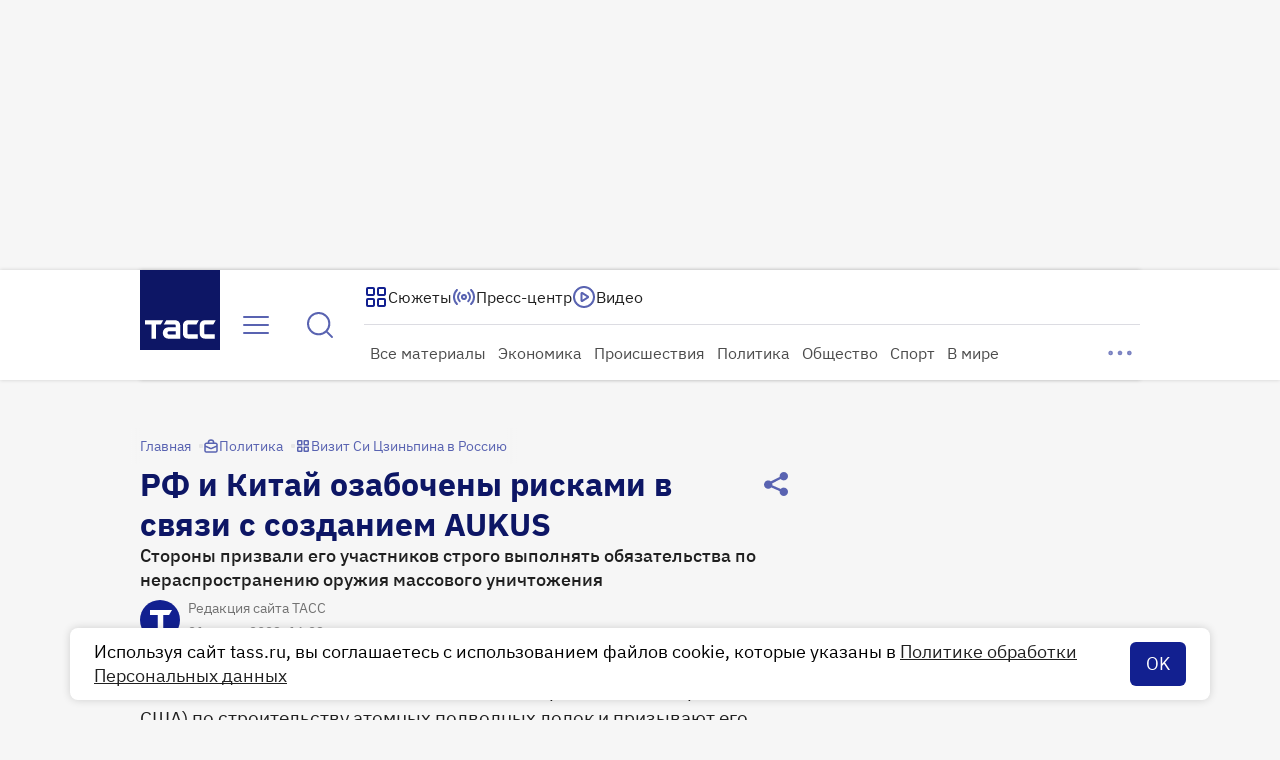

--- FILE ---
content_type: text/html
request_url: https://tns-counter.ru/nc01a**R%3Eundefined*tass_ru/ru/UTF-8/tmsec=mx3_tass_ru/254030500***
body_size: 16
content:
79C27119696CE94CG1768745292:79C27119696CE94CG1768745292

--- FILE ---
content_type: application/javascript; charset=UTF-8
request_url: https://tass.ru/_next/static/chunks/4923.0bbdb8dac916a1c9.js
body_size: 3767
content:
!function(){try{var t="undefined"!=typeof window?window:"undefined"!=typeof global?global:"undefined"!=typeof self?self:{},e=Error().stack;e&&(t._sentryDebugIds=t._sentryDebugIds||{},t._sentryDebugIds[e]="d3d6ebe4-8154-4fc6-aab1-ab27c251bee8",t._sentryDebugIdIdentifier="sentry-dbid-d3d6ebe4-8154-4fc6-aab1-ab27c251bee8")}catch(t){}}(),(self.webpackChunk_N_E=self.webpackChunk_N_E||[]).push([[4923],{71568:function(t,e,n){"use strict";n.d(e,{r:function(){return l}});var r,o=n(48769);function i(){return(i=Object.assign?Object.assign.bind():function(t){for(var e=1;e<arguments.length;e++){var n=arguments[e];for(var r in n)({}).hasOwnProperty.call(n,r)&&(t[r]=n[r])}return t}).apply(null,arguments)}let l=t=>o.createElement("svg",i({xmlns:"http://www.w3.org/2000/svg",width:16,height:16,fill:"none"},t),r||(r=o.createElement("path",{stroke:"currentColor",strokeLinecap:"round",strokeLinejoin:"round",strokeWidth:1.5,d:"M10 12 6 8l4-4"})))},78444:function(t,e,n){"use strict";n.d(e,{r:function(){return l}});var r,o=n(48769);function i(){return(i=Object.assign?Object.assign.bind():function(t){for(var e=1;e<arguments.length;e++){var n=arguments[e];for(var r in n)({}).hasOwnProperty.call(n,r)&&(t[r]=n[r])}return t}).apply(null,arguments)}let l=t=>o.createElement("svg",i({xmlns:"http://www.w3.org/2000/svg",width:24,height:24,fill:"none"},t),r||(r=o.createElement("path",{stroke:"currentColor",strokeLinecap:"round",strokeLinejoin:"round",strokeWidth:2,d:"m15 18-6-6 6-6"})))},8427:function(t,e,n){"use strict";n.d(e,{r:function(){return l}});var r,o=n(48769);function i(){return(i=Object.assign?Object.assign.bind():function(t){for(var e=1;e<arguments.length;e++){var n=arguments[e];for(var r in n)({}).hasOwnProperty.call(n,r)&&(t[r]=n[r])}return t}).apply(null,arguments)}let l=t=>o.createElement("svg",i({xmlns:"http://www.w3.org/2000/svg",width:16,height:16,fill:"none"},t),r||(r=o.createElement("path",{stroke:"currentColor",strokeLinecap:"round",strokeLinejoin:"round",strokeWidth:1.5,d:"m6 12 4-4-4-4"})))},56698:function(t,e,n){"use strict";n.d(e,{r:function(){return l}});var r,o=n(48769);function i(){return(i=Object.assign?Object.assign.bind():function(t){for(var e=1;e<arguments.length;e++){var n=arguments[e];for(var r in n)({}).hasOwnProperty.call(n,r)&&(t[r]=n[r])}return t}).apply(null,arguments)}let l=t=>o.createElement("svg",i({xmlns:"http://www.w3.org/2000/svg",width:24,height:24,fill:"none"},t),r||(r=o.createElement("path",{stroke:"currentColor",strokeLinecap:"round",strokeLinejoin:"round",strokeWidth:2,d:"m9 18 6-6-6-6"})))},18672:function(t,e,n){var r=n(81361).Symbol;t.exports=r},51140:function(t,e,n){var r=n(18672),o=n(43344),i=n(72031),l=r?r.toStringTag:void 0;t.exports=function(t){return null==t?void 0===t?"[object Undefined]":"[object Null]":l&&l in Object(t)?o(t):i(t)}},75544:function(t,e,n){var r=n(18510),o=/^\s+/;t.exports=function(t){return t?t.slice(0,r(t)+1).replace(o,""):t}},37970:function(t,e,n){var r="object"==typeof n.g&&n.g&&n.g.Object===Object&&n.g;t.exports=r},43344:function(t,e,n){var r=n(18672),o=Object.prototype,i=o.hasOwnProperty,l=o.toString,a=r?r.toStringTag:void 0;t.exports=function(t){var e=i.call(t,a),n=t[a];try{t[a]=void 0;var r=!0}catch(t){}var o=l.call(t);return r&&(e?t[a]=n:delete t[a]),o}},72031:function(t){var e=Object.prototype.toString;t.exports=function(t){return e.call(t)}},81361:function(t,e,n){var r=n(37970),o="object"==typeof self&&self&&self.Object===Object&&self,i=r||o||Function("return this")();t.exports=i},18510:function(t){var e=/\s/;t.exports=function(t){for(var n=t.length;n--&&e.test(t.charAt(n)););return n}},94029:function(t,e,n){var r=n(83919),o=n(60513),i=n(25522),l=Math.max,a=Math.min;t.exports=function(t,e,n){var u,s,c,f,d,p,h=0,w=!1,v=!1,b=!0;if("function"!=typeof t)throw TypeError("Expected a function");function g(e){var n=u,r=s;return u=s=void 0,h=e,f=t.apply(r,n)}function _(t){var n=t-p,r=t-h;return void 0===p||n>=e||n<0||v&&r>=c}function x(){var t,n,r,i=o();if(_(i))return m(i);d=setTimeout(x,(t=i-p,n=i-h,r=e-t,v?a(r,c-n):r))}function m(t){return(d=void 0,b&&u)?g(t):(u=s=void 0,f)}function y(){var t,n=o(),r=_(n);if(u=arguments,s=this,p=n,r){if(void 0===d)return h=t=p,d=setTimeout(x,e),w?g(t):f;if(v)return clearTimeout(d),d=setTimeout(x,e),g(p)}return void 0===d&&(d=setTimeout(x,e)),f}return e=i(e)||0,r(n)&&(w=!!n.leading,c=(v="maxWait"in n)?l(i(n.maxWait)||0,e):c,b="trailing"in n?!!n.trailing:b),y.cancel=function(){void 0!==d&&clearTimeout(d),h=0,u=p=s=d=void 0},y.flush=function(){return void 0===d?f:m(o())},y}},83919:function(t){t.exports=function(t){var e=typeof t;return null!=t&&("object"==e||"function"==e)}},31822:function(t){t.exports=function(t){return null!=t&&"object"==typeof t}},74277:function(t,e,n){var r=n(51140),o=n(31822);t.exports=function(t){return"symbol"==typeof t||o(t)&&"[object Symbol]"==r(t)}},60513:function(t,e,n){var r=n(81361);t.exports=function(){return r.Date.now()}},61735:function(t,e,n){var r=n(94029),o=n(83919);t.exports=function(t,e,n){var i=!0,l=!0;if("function"!=typeof t)throw TypeError("Expected a function");return o(n)&&(i="leading"in n?!!n.leading:i,l="trailing"in n?!!n.trailing:l),r(t,e,{leading:i,maxWait:e,trailing:l})}},25522:function(t,e,n){var r=n(75544),o=n(83919),i=n(74277),l=0/0,a=/^[-+]0x[0-9a-f]+$/i,u=/^0b[01]+$/i,s=/^0o[0-7]+$/i,c=parseInt;t.exports=function(t){if("number"==typeof t)return t;if(i(t))return l;if(o(t)){var e="function"==typeof t.valueOf?t.valueOf():t;t=o(e)?e+"":e}if("string"!=typeof t)return 0===t?t:+t;t=r(t);var n=u.test(t);return n||s.test(t)?c(t.slice(2),n?2:8):a.test(t)?l:+t}},93459:function(t,e,n){"use strict";var r=n(27573),o=n(7653),i=n(40460),l=n(53031),a=n.n(l);let u=(0,i.Z)(a()),s=(0,o.forwardRef)(({size:t,color:e,children:n,ariaLabel:o,onClick:i,withShadow:l,tabIndex:a,disabled:s},c)=>(0,r.jsx)("button",{type:"button",ref:c,className:u("wrapper",{[t]:!0}),onClick:i,"aria-label":o,disabled:s,tabIndex:a,children:(0,r.jsx)("div",{className:u("inner",{[t]:!0,[e]:!0,shadow:l&&"white"===e}),children:n})}));s.displayName="RoundButton",e.Z=s},24923:function(t,e,n){"use strict";n.r(e),n.d(e,{default:function(){return E}});var r=n(27573),o=n(7653),i=n(40460),l=n(1659),a=n(93459),u=n(91175),s=n(56698),c=n(78444),f=n(8427),d=n(71568),p=n(87455),h=n(29879),w=n(13838),v=n.n(w);let b=parseInt(v().button_x_offset,10);var g=n(35877),_=n.n(g),x=({translateX:t})=>(0,r.jsx)("div",{className:_().container,style:{"--translate-x":`${t}px`}}),m=n(61735),y=n.n(m);let j=parseInt(v().gradient_width,10);var S=n(6945),k=n(75069),C=n.n(k);let O=(0,i.Z)(C());var E=({children:t,activeSlideIndex:e=0,fastScroll:n=!1,disableScrollToStart:i,hasGradient:w,groupSize:v,activeGroupIndex:g,arrowTop:_,dragFree:m,buttonsSize:k="l",gradientColor:E="#fff",padding:B,showArrows:N,scrollMode:R="auto",onRender:z,onArrowClick:T})=>{let[Z,I]=(0,l.Z)({watchDrag:!0,containScroll:"trimSnaps",dragFree:m,slidesToScroll:"oneSlide"===R?1:v,startIndex:"oneSlide"===R?e:g??0}),{buttonsVisibility:L,handleClickArrow:P}=(0,u.Z)({emblaApi:I,fastScroll:n,disableScrollToStart:i,onArrowClick:T}),[W,D]=function(t,e=!1){let[n,r]=(0,o.useState)(-j),[i,l]=(0,o.useState)(0),[a,u]=(0,o.useState)(1);return(0,o.useEffect)(()=>{if(!t||!e)return;let n=()=>{u(t.slideNodes().map(t=>t.getBoundingClientRect().width).reduce((t,e)=>t+e,0))};return n(),t.on("resize",n),()=>{t.off("resize",n)}},[t,e]),(0,o.useEffect)(()=>{if(!t||!e)return;let n=y()(()=>{let e=t.scrollProgress()*a,n=-j;e>2&&(n+=e/16*j)>0&&(n=0);let o=a-16-2,i=0;e>o&&(i+=(e-o)/(a-2-o)*j)>j&&(i=j),r(n),l(i)},30);return t.on("scroll",n),()=>{t.off("scroll",n)}},[a,t,e]),[n,i]}(I,w);(function({activeSlideIndex:t,emblaApi:e,disabled:n}){(0,o.useEffect)(()=>{if(!e||n)return;let r=e.slideNodes().map(t=>t.getBoundingClientRect().width),o=()=>{let n=e.containerNode().getBoundingClientRect().width,o=(0,p.Z)(r,n,b),i=(0,h.Z)(t,o);e.reInit({slidesToScroll:o,startIndex:i})};return e.on("resize",o),()=>{e.off("resize",o)}},[t,n,e])})({emblaApi:I,activeSlideIndex:e,disabled:"oneSlide"===R}),(0,o.useEffect)(()=>{z&&z(!0)},[z]);let G=["left","both"].includes(L),H=["right","both"].includes(L);return(0,r.jsxs)("div",{className:O("wrapper",{show_arrows:N}),style:{"--arrow-top":_?`${_}px`:"","--gradient-color":E,padding:B},children:[w&&(0,r.jsx)(x,{translateX:W}),G&&(0,r.jsx)("div",{className:C().left_button,children:(0,r.jsx)(a.Z,{color:"white",size:k,withShadow:!0,onClick:()=>P("left"),tabIndex:-1,ariaLabel:"Назад",children:"l"===k?(0,r.jsx)(c.r,{}):(0,r.jsx)(d.r,{})})}),(0,r.jsx)("div",{ref:Z,children:t}),w&&(0,r.jsx)(S.Z,{translateX:D}),H&&(0,r.jsx)("div",{className:C().right_button,children:(0,r.jsx)(a.Z,{color:"white",size:k,withShadow:!0,onClick:()=>P("right"),tabIndex:-1,ariaLabel:"Вперед",children:"l"===k?(0,r.jsx)(s.r,{}):(0,r.jsx)(f.r,{})})})]})}},91175:function(t,e,n){"use strict";n.d(e,{Z:function(){return u}});var r=n(7653),o=n(77902),i=n(61735),l=n.n(i),a=function(t=100){let[e,n]=(0,r.useState)({width:window.innerWidth,height:window.innerHeight});return(0,r.useEffect)(()=>{let e=()=>{n({width:window.innerWidth,height:window.innerHeight})},r=l()(e,t);return window.addEventListener("resize",r),e(),()=>{window.removeEventListener("resize",r)}},[t]),e},u=function({emblaApi:t,fastScroll:e,disableScrollToStart:n,onArrowClick:i}){let{width:u}=a(),{buttonsVisibility:s,setButtonsVisibility:c}=(0,o.Z)();(0,r.useEffect)(()=>{t&&!n&&(t.scrollTo(0),c({canScrollPrev:t.canScrollPrev(),canScrollNext:t.canScrollNext()}))},[c,n,t,u]);let f=(0,r.useCallback)(()=>{t&&c({canScrollPrev:t.canScrollPrev(),canScrollNext:t.canScrollNext()})},[t,c]);return(0,r.useEffect)(()=>{if(!t)return;f();let e=l()(f,30);return t.on("resize",f),t.on("scroll",e),()=>{t.off("resize",f),t.off("scroll",e)}},[t,f]),{buttonsVisibility:s,handleClickArrow:(0,r.useCallback)(n=>{if(t){if(null==i||i(),e){let e=t.scrollSnapList().length-1;t.scrollTo("left"===n?0:e);return}"left"===n?t.scrollPrev():t.scrollNext()}},[t,e,i])}}},77902:function(t,e,n){"use strict";var r=n(7653);e.Z=t=>{let[e,n]=(0,r.useState)("hidden");return{buttonsVisibility:e,setButtonsVisibility:(0,r.useCallback)(({canScrollPrev:e,canScrollNext:r})=>{if(t){n("hidden");return}r&&e?n("both"):r?n("right"):e?n("left"):n("hidden")},[t])}}},53031:function(t){t.exports={wrapper:"RoundButton_wrapper__GmG9d","wrapper--l":"RoundButton_wrapper--l__5cokb","wrapper--m":"RoundButton_wrapper--m__TcdGb","wrapper--s":"RoundButton_wrapper--s__u44ET",inner:"RoundButton_inner__3dZCM","inner--blue":"RoundButton_inner--blue__9Bzmb","inner--blue-80":"RoundButton_inner--blue-80__CmCSO","inner--white":"RoundButton_inner--white__NPeFb","inner--l":"RoundButton_inner--l__IWB24","inner--shadow":"RoundButton_inner--shadow__5LEs_","inner--m":"RoundButton_inner--m__WRost","inner--s":"RoundButton_inner--s__ZGGMS"}},75069:function(t){t.exports={button_x_offset:"80px",gradient_width:"55px",left_button:"HorizontalCarouselClientOnly_left_button__pSeD4",right_button:"HorizontalCarouselClientOnly_right_button__bUzc7",wrapper:"HorizontalCarouselClientOnly_wrapper__XAoSb","wrapper--show_arrows":"HorizontalCarouselClientOnly_wrapper--show_arrows__7Qu7e"}},35877:function(t){t.exports={button_x_offset:"80px",gradient_width:"55px",container:"LeftGradient_container__Q98dZ"}}}]);